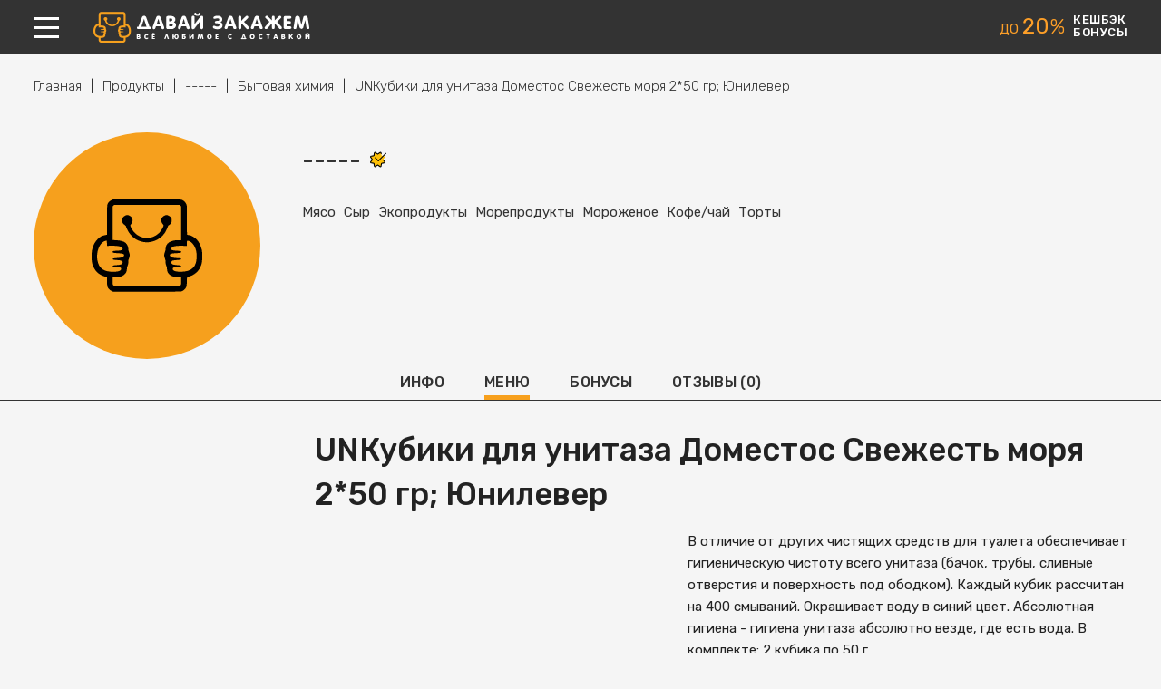

--- FILE ---
content_type: application/javascript
request_url: https://davayzakazhem.ru/themes/theme/assets/js/js.js?v=1.191
body_size: 7085
content:
(function ($) {


    recaptcha_onload = function () {
        $('body').addClass('recaptcha-ready');
        behaviors();
    }


    function behaviors() {

        $('body.recaptcha-ready .g-recaptcha').once('g-recaptcha', function () {
            grecaptcha.render(this, {
                'sitekey': $(this).attr('data-sitekey')
            });
        });


        $('[data-tooltip]')
            .once('tooltip')
            .on('tooltipCreate', function () {
                let tooltip = $(this).next('.tooltip');

                if (!tooltip.length) {
                    $(this).after('<div class="tooltip">' + $(this).attr('data-tooltip') + '</div>');

                    let tooltip = $(this).next('.tooltip');
                }

                tooltip.show();

                Popper.createPopper(this, tooltip[0], {
                    placement: 'bottom',
                });
            })
            .on('tooltipDelete', function () {
                $(this).next('.tooltip').hide();
            })
            .hover(
                function () {
                    $(this).trigger('tooltipCreate');
                },
                function () {
                    $(this).trigger('tooltipDelete');
                }
            );


        $('body')
            .once('toggle-scroll')
            .on('toggleScroll', function () {
                var selectors = '[data-ui-dialog-width], [data-menu-block]';

                $(selectors).filter(':visible').length ? $(this).addClass('no-scroll') : $(this).removeClass('no-scroll');
            });


        $('.auto-click')
            .once('auto-click')
            .click();


        $('input[name="phone"], .institution-form input[name="phone_for_notices"], input[name="phone_for_voice_notices"], input[name="whatsapp"]')
            .once('mask')
            .inputmask('+7 (999) 999-99-99');


        $('.institution-form')
            .find('.item-from-hour input, .item-to-hour input')
            .once()
            .inputmask('99:99');


        $('input[data-datepicker]')
            .once('datepicker')
            .flatpickr({
                'locale': 'ru',
                'dateFormat': 'd.m.Y'
            });


        $('[data-ui-dialog]')
            .once('ui-dialog', function () {
                var $this = $(this);

                var code = $this.attr('data-ui-dialog');
                var width = parseInt($this.attr('data-ui-dialog-width'));
                var title = $this.attr('data-ui-dialog-title');
                var dialogClass = $this.attr('data-ui-dialog-class');

                $('[data-ui-dialog="' + code + '"]').not(this).remove();

                if (width) {
                    $this.dialog({
                        modal: true,
                        width: width,
                        title: title,
                        dialogClass: dialogClass,
                        close: function (event, ui) {
                            $('body').trigger('toggleScroll');
                        }
                    });
                } else {
                    $this.dialog({
                        modal: true,
                        width: $(window).width(),
                        height: $(window).height(),
                        title: title,
                        dialogClass: dialogClass + ' full-page',
                        close: function (event, ui) {
                            $('body').trigger('toggleScroll');
                        }
                    });
                }

                $('body').trigger('toggleScroll');
            });


        $('[data-dialog-close]')
            .once('dialog-close')
            .click(function () {
                $(this).closest('[data-ui-dialog]').dialog('close');

                return false;
            });


        $('[data-click-redirect]')
            .once('click-redirect')
            .click(function (e) {
                var tagName = e.target.tagName.toLowerCase();

                if (['select', 'a', 'button', 'input', 'svg'].indexOf(tagName) == -1) {
                    top.location.href = $(this).data('click-redirect');
                }
            });


        $('select')
            .once('select2')
            .select2({
                width: 'resolve'
            });


        $('.search-and-sales-block .owl-carousel')
            .once()
            .owlCarousel({
                margin: 30,
                dots: true,
                items: isMobile() ? 1 : 2
            });


        $('.institution-sales .owl-carousel')
            .once()
            .owlCarousel({
                margin: 30,
                dots: true,
                items: 1
            });


        $('[data-menu-block]')
            .once('menu-toggle')
            .on('menuToggle', function () {
                $(this).toggle();
                $('body').trigger('toggleScroll');
            });


        $('.menu-block a[data-menu-block-category].has-children')
            .once()
            .click(function () {
                var $this = $(this);
                var id = $this.attr('data-menu-block-category');
                var name = $this.html();

                $('[data-menu-block-title]').html(name);

                $('[data-menu-block-close]').hide();
                $('[data-menu-block-left-menu]').hide();
                $('[data-menu-block-categories]').hide();
                $('[data-menu-block-category-children]').hide();

                $('[data-menu-block-back]').show();
                $('[data-menu-block-right]').show();
                $('[data-menu-block-category-children="' + id + '"]').show();

                $('[data-menu-block-category]').removeClass('active');
                $('[data-menu-block-category="' + id + '"]').addClass('active');

                return false;
            });


        $('[data-menu-block-close]')
            .once()
            .click(function () {
                $('[data-menu-block]').trigger('menuToggle');

                return false;
            });


        $('[data-menu-block-back]')
            .once()
            .click(function () {
                $('[data-menu-block-title]').html('');

                $('[data-menu-block-category-children]').hide();

                $('[data-menu-block-close]').show();
                $('[data-menu-block-left-menu]').show();
                $('[data-menu-block-categories]').show();
                $('[data-menu-block-back]').hide();
                $('[data-menu-block-right]').hide();

                $('[data-menu-block-category]').removeClass('active');

                return false;
            });


        $('.header-block .menu-link')
            .once()
            .click(function () {
                $('[data-menu-block]').trigger('menuToggle');

                return false;
            });


        $('[data-menu-block-overlay]')
            .once()
            .click(function () {
                $('[data-menu-block]').trigger('menuToggle');
            });


        $('.partners-block .owl-carousel')
            .once()
            .owlCarousel({
                nav: false,
                dots: true,
                items: isMobile() ? 2 : 6,
                dotsEach: isMobile() ? 2 : 6
            });


        $('#up-to-top')
            .once()
            .on('checkVisible', function () {
                var $this = $(this);
                var scrollTop = $(window).scrollTop();

                (scrollTop > 500) ? $this.show() : $this.hide();
            })
            .on('upToTop', function () {
                $('html, body').animate({
                    scrollTop: 0
                }, 600);
            })
            .trigger('checkVisible')
            .click(function () {
                $(this).trigger('upToTop');

                return false;
            });


        $('.filters-form input')
            .once('auto-submit')
            .change(function () {
                if (!isMobile()) {
                    $(this).closest('form').request();
                }
            });


        $('[data-filters-form]')
            .once('toggle-display')
            .on('toggleDisplay', function () {
                $(this).toggle();
                $('body').trigger('toggleScroll');
            });


        $('.filters-link')
            .once()
            .click(function () {
                $('[data-filters-form]').trigger('toggleDisplay');

                return false;
            });


        $('.filters-form .close')
            .once()
            .click(function () {
                $('[data-filters-form]').trigger('toggleDisplay');

                return false;
            });


        $('.filters-form .form-actions button[type="submit"]')
            .once()
            .click(function () {
                $('[data-filters-form]').trigger('toggleDisplay');
            });


        $('[data-institutions-list]')
            .once(function () {
                var $this = $(this);
                var url = $this.data('url');

                history.pushState(null, null, url);
            });


        $('.institution-tab-menu .categories .toggle')
            .once()
            .click(function () {
                $(this).closest('li').toggleClass('open');

                return false;
            });


        $('.add-to-cart-form .item-count a')
            .once()
            .click(function () {
                var $this = $(this);
                var wrapper = $this.closest('form');
                var input = wrapper.find('input[name="count"]');
                var count = parseInt(input.val());

                if (count >= 0 == false) count = 1;

                $this.hasClass('minus') ? count-- : count++;

                if (count >= 0 == false) count = 1;

                input.val(count);
                input.request();

                return false;
            });


        $('.sort-form select')
            .once('auto-submit')
            .change(function () {
                $(this).closest('form').submit();
            });


        $('.institution-tab-info .owl-carousel')
            .once()
            .owlCarousel({
                margin: isMobile() ? 20 : 30,
                nav: true,
                dots: false,
                autoWidth: true
            });


        $('#institution-tab-info-map')
            .once(function () {
                ymaps.ready(function () {
                    $('#institution-tab-info-map').trigger('initMap');
                });
            })
            .on('initMap', function () {
                var $this = $(this);
                var id = $this.attr('id');
                var coords = $this.data('coords');

                var map = new ymaps.Map(id, {
                    center: coords,
                    zoom: 14,
                    controls: ['zoomControl']
                });

                var point = new ymaps.GeoObject({
                    geometry: {
                        type: "Point",
                        coordinates: coords
                    }
                });

                map.geoObjects.add(point);
                map.behaviors.disable('scrollZoom');
            });


        $('.booking-form')
            .find('a.minus, a.plus')
            .once()
            .click(function () {
                var $this = $(this);
                var input = $this.closest('.form-group').find('input');
                var value = parseInt(input.val());

                if (value > 0 == false) value = 1;

                $this.hasClass('plus') ? value++ : value--;

                if (value > 0 == false) value = 1;

                input.val(value);

                return false;
            });


        $('.sms-code-form .resend-code .seconds')
            .once('timer', function () {
                if (typeof registrationCodeLeftSecondsInterval !== 'undefined') {
                    clearInterval(registrationCodeLeftSecondsInterval);
                }

                registrationCodeLeftSecondsInterval = setInterval(function () {
                    var element = $('.sms-code-form .resend-code .seconds');
                    var value = parseInt(element.html());
                    var newValue = value > 0 ? value - 1 : 0;

                    element.html(newValue);
                }, 1000);
            });


        $('.cart .item .count a')
            .once()
            .click(function () {
                var $this = $(this);
                var input = $this.closest('.count').find('input');
                var count = parseInt(input.val());

                if (count > 0 == false) count = 1;

                $this.hasClass('minus') ? count-- : count++;

                if (count > 0 == false) count = 1;

                input.val(count);
                input.request();

                return false;
            });


        $('.add-to-cart-form .count a')
            .once()
            .click(function () {
                var $this = $(this);
                var input = $this.closest('.count').find('input');
                var count = parseInt(input.val());

                if (count >= 0 == false) count = 1;

                $this.hasClass('minus') ? count-- : count++;

                if (count >= 0 == false) count = 1;

                input.val(count);
                input.request();

                return false;
            });


        $('.checkout-form .info .bonus .count a')
            .once()
            .click(function () {
                var $this = $(this);
                var input = $this.closest('.count').find('input');
                var count = parseInt(input.val());

                if (count > 0 == false) count = 0;

                $this.hasClass('minus') ? count-- : count++;

                if (count > 0 == false) count = 0;

                input.val(count);
                input.request();

                return false;
            });


        $('.checkout-form-data input[name="delivery_or_pickup"]')
            .once('states')
            .on('states', function () {
                var $this = $(this);
                var checked = $this.prop('checked');

                if (!checked) return;

                var wrapper = $this.closest('form');
                var isPickup = ($this.attr('value') === 'pickup');
                var isInPlace = ($this.attr('value') === 'in_place');

                var item = $('[data-checkout-form-address]');

                ($this.val() === 'delivery') ? item.show() : item.hide();

                var paymentMethods = wrapper.find('input[name="payment_method"]');
                var paymentMethodCardCourier = paymentMethods.filter('[data-code="card_courier"]');

                if (isPickup || isInPlace) {
                    paymentMethods.prop('disabled', false);
                    // paymentMethodCardCourier.prop('disabled', true);
                } else {
                    paymentMethods.prop('disabled', false);
                }

                var paymentMethod = paymentMethods.filter(':checked');
                var paymentMethodDisabled = paymentMethod.prop('disabled');

                if (paymentMethodDisabled) {
                    paymentMethods
                        .prop('checked', false)
                        .filter(':not(:disabled)')
                        .first()
                        .prop('checked', true)
                        .change();
                }
            })
            .change(function () {
                $(this).trigger('states');
            })
            .trigger('states');


        $('.checkout-form-data input[name="delivery_date_type"]')
            .once('states')
            .on('states', function () {
                var $this = $(this);

                if (!$this.prop('checked')) return;

                var item = $('[data-checkout-form-delivery-date]');

                ($this.val() == 'specified') ? item.show() : item.hide();
            })
            .change(function () {
                $(this).trigger('states');
            })
            .trigger('states');


        $('[data-checkout-form-info] .info')
            .once('check-fixed')
            .on('checkFixed', function () {
                var $this = $(this);
                var inner = $this.find('.content');

                var headerHeight = $('.header-block, .institution-site-header-block').first().outerHeight();
                var top = $this.offset().top - headerHeight;

                var scrollTop = $(document).scrollTop();

                var fixed = scrollTop > top;

                fixed ? inner.addClass('fixed') : inner.removeClass('fixed');

                var innerTop = inner.offset().top;
                var innerHeight = inner.height();

                var footer = $('.apps-block, .footer-block, .institution-site-footer-block').first();

                footerPosition = footer.offset().top - scrollTop;

                var position = innerTop + innerHeight - scrollTop;

                var distance = footerPosition - position;
                var minDistance = 40;

                if (!inner.hasClass('fixed-footer') && distance < minDistance) {
                    inner.addClass('fixed-footer');
                }

                var innerWindowTop = innerTop - scrollTop;

                if (inner.hasClass('fixed-footer') && innerWindowTop > headerHeight) {
                    inner.removeClass('fixed-footer');
                }
            })
            .once('bind-on-window-scroll', function () {
                $(window).scroll(function () {
                    $('.checkout-form .info').trigger('checkFixed');
                });
            })
            .trigger('checkFixed');


        $('[data-ulogin]')
            .not('[data-ulogin-inited]')
            .once('ulogin', function () {
                var id = $(this).attr('id');

                uLogin.customInit(id);
            });


        $('.orders-list .row[data-request]')
            .once()
            .click(function () {
                var $this = $(this);
                var handler = $this.data('request');
                var detail = isMobile() ? $this.find('[data-orders-list-info]') : $this.next('[data-orders-list-info]');
                var loaded = detail.find('td, div').length;

                if (loaded) {
                    detail.toggle();
                    $this.toggleClass('open');
                } else {
                    $this.request(handler, {
                        success: function (data) {
                            this.success(data).done(function () {
                                $this.toggleClass('open');
                            });
                        }
                    });
                }
            });


        $('.profile-tab-info .referral .button')
            .once()
            .click(function () {
                var $this = $(this);
                var wrapper = $this.closest('form');
                var input = wrapper.find('input[name="referral_url"]');

                input.select();
                document.execCommand('copy');

                $.oc.flashMsg({
                    'text': 'Скопировано',
                    'class': 'success',
                    'interval': 3
                });

                return false;
            });


        $('.categories-block .categories .toggle')
            .once()
            .click(function () {
                $(this).closest('.item').toggleClass('open');

                return false;
            });


        $('.reviews-block .owl-carousel')
            .once(function () {
                if (isMobile()) {
                    $(this).owlCarousel({
                        dots: true,
                        items: 1
                    });
                }
            });


        $('.footer-block .menu .name')
            .once()
            .click(function () {
                if (isMobile()) {
                    $(this).closest('.item').find('ul').toggle();
                }
            });


        $('.add-to-cart-form .item-option .label')
            .once()
            .click(function () {
                if (isMobile()) {
                    $(this).closest('.item-option').toggleClass('open');
                }
            });


        $('.products-list .item .info')
            .once()
            .on('textSlide', function (e, action) {
                if (isMobile()) return null;

                var $this = $(this);
                var item = $this.closest('.item');
                var text = item.find('.text');
                var nameAndText = item.find('.name-and-text');
                var nameAndTextHeight = parseInt(nameAndText.attr('data-height'));
                var time = 250;

                if (!nameAndTextHeight) nameAndTextHeight = nameAndText.height();

                nameAndText.attr('data-height', nameAndTextHeight);

                $this.stop();
                text.stop();
                nameAndText.stop();

                switch (action) {
                    case 'up':
                        var textInner = item.find('.text-inner');
                        var textInnerHeight = textInner.height();

                        $this.animate({
                            marginTop: -textInnerHeight + 'px'
                        }, time);
                        text.animate({
                            height: textInnerHeight + 'px'
                        }, time);
                        nameAndText.animate({
                            height: nameAndTextHeight + textInnerHeight + 'px'
                        }, time);
                        break;

                    case 'down':
                        $this.animate({
                            marginTop: 0
                        }, time);
                        text.animate({
                            height: 0
                        }, time);
                        nameAndText.animate({
                            height: nameAndTextHeight + 'px'
                        }, time);
                        break;
                }
            })
            .hover(
                function () {
                    $(this).trigger('textSlide', 'up');
                },
                function () {
                    $(this).trigger('textSlide', 'down');
                }
            );


        $('[data-fixed]')
            .once('fixed')
            .on('checkFixed', function () {
                if (isMobile()) return;

                var $this = $(this);
                var wrapper = $this.closest('[data-fixed-wrapper]');
                var height = $this.height();

                wrapper.height(height);

                var windowHeight = $(window).height();
                var header = $('.header-block');
                var headerHeight = header.height();
                var scrollTop = $(window).scrollTop();
                var offsetTop = $this.offset().top;
                var wrapperOffsetTop = wrapper.offset().top;
                var fixed = (scrollTop > (wrapperOffsetTop - headerHeight));

                var footerLimit = $($this.data('footer-limit'));
                var footerLimitTop = footerLimit.length ? footerLimit.offset().top : 0;
                var margin = 25;

                if (footerLimitTop > 0 && (scrollTop + headerHeight + height + margin) > footerLimitTop) {
                    $this.addClass('footer-limit');
                    $this.css('bottom', (scrollTop + windowHeight - footerLimitTop + margin) + 'px');
                    $this.css('max-height', 'unset');
                } else {
                    $this.removeClass('footer-limit');
                    $this.css('bottom', 'auto');
                    $this.css('max-height', (windowHeight - headerHeight) + 'px');
                }

                fixed ? $this.addClass('fixed') : $this.removeClass('fixed');
            })
            .trigger('checkFixed');


        $('.min-order-popup .close')
            .once()
            .click(function () {
                $(this).closest('[data-ui-dialog]').dialog('close');

                return false;
            });


        // $('.load-more')
        //     .once()
        //     .on('checkAutoRun', function () {
        //         var $this = $(this);
        //         var inProgressClassName = 'in-progress';
        //
        //         if ($this.hasClass(inProgressClassName)) return null;
        //
        //         var scrollTop = $(document).scrollTop() + $(window).height();
        //         var offsetTop = $this.offset().top;
        //         var distance = 700;
        //         var diff = offsetTop - scrollTop;
        //
        //         if (diff > 0 && diff < distance) {
        //             $this.addClass(inProgressClassName);
        //             $this.request(null, {
        //                 loading: $.oc.stripeLoadIndicator
        //             });
        //         }
        //     })
        //     .trigger('checkAutoRun');


        $('.delivery-filter-form #delivery-filter-form-address')
            .once(function () {
                ymaps.ready(function () {
                    new ymaps.SuggestView('delivery-filter-form-address');
                });
            });


        $('.checkout-form #checkout-form-address')
            .once(function () {
                ymaps.ready(function () {
                    var suggestView = new ymaps.SuggestView('checkout-form-address');

                    suggestView.events.add('select', function (event) {
                        $('.checkout-form #checkout-form-address').request();
                    });
                });
            });


        $('.profile-info-form #profile-info-form-address')
            .once(function () {
                ymaps.ready(function () {
                    new ymaps.SuggestView('profile-info-form-address');
                });
            });


        $('.institution-form input[name="address"]')
            .once(function () {
                var id = $(this).attr('id');

                ymaps.ready(function () {
                    new ymaps.SuggestView(id);
                });
            });


        $('.institution-register-form input[name="address"]')
            .once(function () {
                var id = $(this).attr('id');

                ymaps.ready(function () {
                    new ymaps.SuggestView(id);
                });
            });


        $('.checkout-courier-service-form-data .item-address input[type="text"]')
            .once(function () {
                var id = $(this).attr('id');

                ymaps.ready(function () {
                    new ymaps.SuggestView(id);
                });
            });


        $('[data-delivery-address-map]')
            .once(function () {
                ymaps.ready(function () {
                    var map;
                    var zoom = 16;

                    ymaps.geolocation.get().then(function (res) {
                        var mapContainer = $('#delivery-address-map'),
                            bounds = res.geoObjects.get(0).properties.get('boundedBy'),
                            mapState = ymaps.util.bounds.getCenterAndZoom(
                                bounds,
                                [mapContainer.width(), mapContainer.height()]
                            );

                        mapState.zoom = zoom;
                        mapState.controls = ['zoomControl'];

                        createMap(mapState);

                        ymaps.geocode(map.getCenter()).then(function (res) {
                            var geoObject = res.geoObjects.get(0);
                            var localities = geoObject.getLocalities();

                            $('[data-delivery-address-map] [data-address]').html(geoObject.getAddressLine());
                            $('[data-delivery-address-map] [data-city]').html(localities.length ? localities[0] : null);
                        });
                    }, function (e) {
                        createMap({
                            center: [55.751574, 37.573856],
                            zoom: zoom
                        });

                        ymaps.geocode(map.getCenter).then(function (res) {
                            var geoObject = res.geoObjects.get(0);
                            var localities = geoObject.getLocalities();

                            $('[data-delivery-address-map] [data-address]').html(geoObject.getAddressLine());
                            $('[data-delivery-address-map] [data-city]').html(localities.length ? localities[0] : null);
                        });
                    });

                    function createMap(state) {
                        map = new ymaps.Map('delivery-address-map', state);

                        map.events.add('boundschange', function (e) {
                            var coords = e.originalEvent.newCenter;

                            ymaps.geocode(coords).then(function (res) {
                                var geoObject = res.geoObjects.get(0);
                                var localities = geoObject.getLocalities();

                                $('[data-delivery-address-map] [data-address]').html(geoObject.getAddressLine());
                                $('[data-delivery-address-map] [data-city]').html(localities.length ? localities[0] : null);
                            });
                        });
                    }
                });
            });


        $('[data-delivery-address-map] [data-confirm]')
            .once()
            .click(function () {
                let $this = $(this);

                let wrapper = $this.closest('[data-delivery-address-map]');
                let address = wrapper.find('[data-address]').html();
                let city = wrapper.find('[data-city]').html();

                let body = $('body');

                let addressField = $('[data-delivery-filter-form-address]');
                let institutionPage = $('[data-institution-page]');
                let checkoutForm = $('[data-checkout-form]');
                let checkoutFormAddressField = checkoutForm.find('input[name="address"]');

                let cityChoiceList = $('[data-city-choice-list]');

                if (addressField.length) {
                    addressField.val(address);
                }

                $.request('deliveryFilterForm::onSubmit', {
                    data: {
                        address: address
                    }
                });

                if (institutionPage.length) {
                    $.request('institutionPage::onDeliveryPriceUpdate', {
                        data: {
                            address: address
                        }
                    });
                }

                if (body.hasClass('is-institution-site')) {
                    $.request('institutionSiteHeaderBlock::onDeliveryPriceUpdate', {
                        data: {
                            address: address
                        }
                    });
                }

                if (checkoutFormAddressField.length) {
                    checkoutFormAddressField.val(address);
                    checkoutFormAddressField.request();
                }

                if (cityChoiceList.length) {
                    top.location.href = cityChoiceList.find('a[data-name="' + city + '"]').attr('href');
                }

                $this.closest('[data-ui-dialog]').dialog('close');

                return false;
            });


        $('[data-institution-page-categories]')
            .find('[data-sortable]')
            .once(function () {
                new Sortable(this, {
                    handle: '.handle',
                    animation: 150,
                    onSort: function (e) {
                        var ul = $(e.srcElement);
                        var ids = [];

                        ul.children('li').each(function () {
                            var id = $(this).attr('data-id');

                            ids.push(id);
                        });

                        $.request('institutionPage::onCategoriesSort', {
                            data: {
                                ids: ids
                            }
                        });
                    }
                });
            });


        $('[data-institution-form-images-upload-link]')
            .once()
            .click(function () {
                $('[data-institution-form-images]')
                    .find('input[name="images[]"]')
                    .click();

                return false;
            });


        $('[data-product-form-options]')
            .once(function () {
                new Sortable(this, {
                    handle: '.handle',
                    animation: 150,
                    onSort: function (e) {
                        var ul = $(e.srcElement);

                        ul.find('[data-product-form-option]').each(function (key, value) {
                            $(this)
                                .find('[data-product-form-option-sort-order]')
                                .val(key);
                        });
                    }
                });
            });


        $('.order-status-form select[name="status"]')
            .once('states')
            .on('states', function () {
                var $this = $(this);
                var form = $this.closest('form');
                var item = form.find('[data-order-status-form-canceled-info]');

                ($this.val() == 'canceled') ? item.show() : item.hide();
            })
            .change(function () {
                $(this).trigger('states');
            })
            .trigger('states');


        $('.institution-site-sales-slider-block .slider')
            .once()
            .owlCarousel({
                dots: true,
                nav: false,
                items: 1,
                loop: true
            });


        $('[data-sidebar-link]')
            .once()
            .click(function () {
                $('#left').toggle();

                return false;
            });


        $('a.colorbox')
            .once('colorbox')
            .colorbox({
                maxWidth: '100%',
                maxHwight: '100%'
            });


        $('.category-sales-block .owl-carousel')
            .once()
            .owlCarousel({
                dots: true,
                margin: 15,
                loop: true,
                slideBy: 1,
                responsive: {
                    0: {
                        items: 1,
                        nav: false
                    },
                    1125: {
                        items: 3,
                        nav: true
                    }
                }
            });


        $('.menu-closed-block .owl-carousel')
            .once()
            .owlCarousel({
                autoWidth: true,
                nav: false,
                dots: true,
                responsive: {
                    0: {
                        margin: 30
                    },
                    1125: {
                        margin: 20
                    }
                }
            });


        $('.search-popup input[name="text"]')
            .once('enter-submit')
            .keyup(function (event) {
                if (event.keyCode === 13) {
                    $(this).closest('form').submit();

                    return false;
                }
            });


        $('textarea.quill-editor')
            .once('quill', function () {
                let $this = $(this);
                let wrapper = $this.closest('.form-group');

                let container = wrapper.find('.quill-editor-container');

                let quill = new Quill(container[0], {
                    modules: {
                        toolbar: [
                            [
                                {'header': '2'},
                            ],
                            ['bold', 'italic'],
                            [
                                'link',
                                'blockquote',
                                'image'
                            ],
                            [
                                {list: 'ordered'},
                                {list: 'bullet'}
                            ]
                        ],
                        imageResize: {}
                    },
                    placeholder: $this.attr('placeholder'),
                    theme: 'snow'
                });

                quill.on('text-change', function (delta, source) {
                    $this.val(quill.container.firstChild.innerHTML);
                });
            });


        $('.institution-site-page-form input[name="menu_show"]')
            .once('states')
            .on('states', function () {
                let checked = $(this).prop('checked');
                let form = $(this).closest('form');
                let item = form.find('.item-menu-name');

                checked ? item.show() : item.hide();
            })
            .change(function () {
                $(this).trigger('states');
            })
            .trigger('states');


        $('.institution-site-sidebar-block [data-sortable]')
            .once(function () {
                new Sortable(this, {
                    handle: '.handle',
                    animation: 150,
                    onSort: function (e) {
                        var ul = $(e.srcElement);
                        var ids = [];

                        ul.children('li').each(function () {
                            var id = $(this).attr('data-id');

                            ids.push(id);
                        });

                        $.request('institutionSiteSidebarBlock::onSortPages', {
                            data: {
                                ids: ids
                            }
                        });
                    }
                });
            });


        $('[data-institution-form-favicon-upload-link]')
            .once()
            .click(function () {
                $('[data-institution-form-favicon]')
                    .find('input[name="favicon"]')
                    .click();

                return false;
            });


        $('[data-institution-form-logo-upload-link]')
            .once()
            .click(function () {
                $('[data-institution-form-logo]')
                    .find('input[name="logo"]')
                    .click();

                return false;
            });


        $('[data-institution-form-site-color-colorpicker]')
            .once('colorpicker', function () {
                let defaultColor = $(this).attr('data-default-color');

                const pickr = Pickr.create({
                    el: this,
                    theme: 'monolith',
                    components: {
                        preview: true,
                        opacity: false,
                        hue: true,
                        swatches: [
                            'rgba(244, 67, 54, 1)',
                            'rgba(233, 30, 99, 0.95)',
                            'rgba(156, 39, 176, 0.9)',
                            'rgba(103, 58, 183, 0.85)',
                            'rgba(63, 81, 181, 0.8)',
                            'rgba(33, 150, 243, 0.75)',
                            'rgba(3, 169, 244, 0.7)',
                            'rgba(0, 188, 212, 0.7)',
                            'rgba(0, 150, 136, 0.75)',
                            'rgba(76, 175, 80, 0.8)',
                            'rgba(139, 195, 74, 0.85)',
                            'rgba(205, 220, 57, 0.9)',
                            'rgba(255, 235, 59, 0.95)',
                            'rgba(255, 193, 7, 1)'
                        ],
                        interaction: {
                            hex: false,
                            rgba: false,
                            hsla: false,
                            hsva: false,
                            cmyk: false,
                            input: false,
                            clear: false,
                            save: true,
                            cancel: true
                        }
                    },
                    strings: {
                        save: 'Сохранить',
                        clear: 'Очистить',
                        cancel: 'Отменить'
                    },
                    default: defaultColor ? defaultColor : null,
                });

                pickr.on('save', instance => {
                    let code = $(this).attr('data-institution-form-site-color-colorpicker');

                    $('[data-institution-form-site-color="' + code + '"]').val(
                        instance.toHEXA().toString()
                    );

                    pickr.hide();
                });

                pickr.on('cancel', instance => {
                    pickr.hide();
                });
            });


        $('.courier-order-form .variants span')
            .once()
            .click(function () {
                let form = $(this).closest('form');
                var text = $(this).html();

                form
                    .find('input[name="what_driving"]')
                    .val(text);
            });


        $('.courier-order-form .item-address input[type="text"]')
            .once(function () {
                let id = 'address-' + (Math.random().toString(36).substring(2, 15) + Math.random().toString(36).substring(2, 15));

                $(this).attr('id', id);

                ymaps.ready(function () {
                    new ymaps.SuggestView(id);
                });
            });


        $('.header-block')
            .once()
            .on('checkFixed', function () {
                let $this = $(this);
                let inner = $this.children('.header-block-inner');
                let top = $this.offset().top;
                let scrollTop = $(window).scrollTop();

                if (scrollTop >= top) {
                    inner.addClass('fixed');
                } else {
                    inner.removeClass('fixed');
                }
            })
            .trigger('checkFixed');


        $('.institution-form .item-work-time .remove')
            .once()
            .click(function () {
                $(this)
                    .closest('[data-institution-form-work-time]')
                    .remove();

                return false;
            });


        $('.checkout-courier-service-form-data .item-phone input')
            .once('mask')
            .inputmask('+7 (999) 999-99-99');


        $('.footer-block .menu li.add-institution > a')
            .once()
            .click(function () {
                $.request('footerBlock::onAddInstitution');

                return false;
            });

        $('.see-to-products-block .owl-carousel')
            .once()
            .owlCarousel({
                responsive: {
                    0: {
                        margin: 0,
                        dots: true,
                        nav: false,
                        slideBy: 1,
                        items: 1
                    },
                    768: {
                        margin: 0,
                        dots: true,
                        nav: false,
                        slideBy: 3,
                        items: 3
                    },
                    1200: {
                        margin: 26,
                        dots: true,
                        nav: false,
                        slideBy: 3,
                        items: 3
                    },

                }
            });


        $('.checkout-form input[name="payment_method"]')
            .once('states')
            .on('statesUpdate', function () {
                let $this = $(this);
                let code = $this.data('code');

                let paymentSystems = $this.closest('form').find('.box-payment-systems');

                if (code === 'online') {
                    paymentSystems.show();
                } else {
                    paymentSystems.hide();
                }
            })
            .change(function () {
                $(this).trigger('statesUpdate');
            })
            .filter(':checked')
            .trigger('statesUpdate');


        $('.institution-info .show-contacts a')
            .once()
            .click(function () {
                $(this)
                    .closest('.institution-info')
                    .find('.mobile-contacts')
                    .toggle();

                return false;
            });


        $('.institution-info .mobile-contacts .close')
            .once()
            .click(function () {
                $(this)
                    .closest('.institution-info')
                    .find('.mobile-contacts')
                    .toggle();

                return false;
            });


        $('.institution-page-product .img .owl-carousel')
            .once()
            .owlCarousel({
                items: 1,
                dots: true,
                nav: false
            });

    }


    $(document).click(function (event) {
        var selectors = '[data-city-choice], .search-popup, .search-form-autocomplete, .institution-info .share';

        if (!$(event.target).closest(selectors).length) {
            if ($(selectors).is(":visible")) {
                $(selectors).hide();
            }
        }

        if (isMobile()) {
            selectors = 'body.is-institution-site #left';

            if (!$(event.target).closest(selectors).length) {
                if ($(selectors).is(":visible")) {
                    $(selectors).hide();
                }
            }
        }
    });


    $(window).scroll(function () {
        $('#up-to-top').trigger('checkVisible');
        $('[data-fixed]').trigger('checkFixed');
        // $('.load-more').trigger('checkAutoRun');
        $('.header-block').trigger('checkFixed');
    });


    $(document).ready(function () {
        behaviors();
    });


    $(document).ajaxComplete(function () {
        behaviors();
    });


    $(document).on('ajaxSetup', function (event, context) {
        context.options.ajaxGlobal = true;

        context.options.success = function (data) {
            this.success(data).done(function () {
                if (typeof data !== 'object') {
                    return;
                }

                for (const [key, value] of Object.entries(data)) {
                    if (key.charAt(0) === '-') {
                        $(key.substring(1)).replaceWith(value.toString());
                    }
                }
            });
        };
    });

})(jQuery);